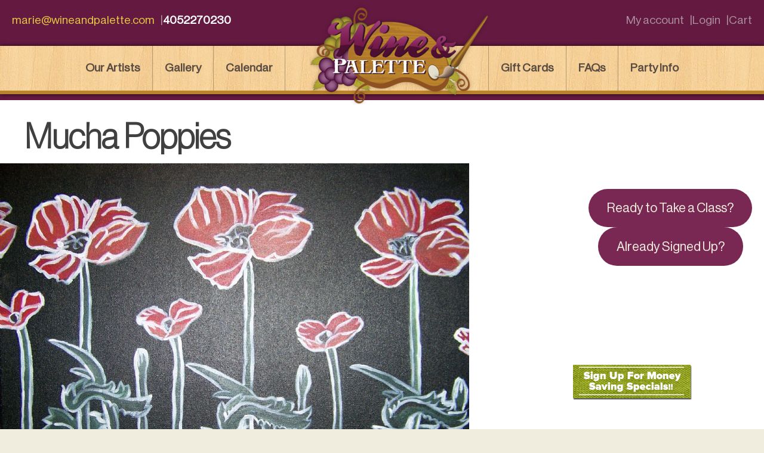

--- FILE ---
content_type: text/html; charset=UTF-8
request_url: https://wineandpalette.com/wandp_painting/mucha-poppies/
body_size: 41530
content:
<!doctype html>
<html lang="en-US">
<head>
	<meta charset="UTF-8">
	<meta name="viewport" content="width=device-width, initial-scale=1">
	<link rel="profile" href="https://gmpg.org/xfn/11">

	<style>
		@font-face {
			font-family: NeueHaasDisplayXThin;
			src: url(https://wineandpalette.com/content/themes/wineandpalette/fonts/NeueHaasDisplayXThin.ttf);
			font-weight: normal;
			font-style: normal;
		}		@font-face {
			font-family: NeueHaasDisplayThin;
			src: url(https://wineandpalette.com/content/themes/wineandpalette/fonts/NeueHaasDisplayThin.ttf);
			font-weight: normal;
			font-style: normal;
		}
		@font-face {
			font-family: NeueHaasDisplayRoman;
			src: url(https://wineandpalette.com/content/themes/wineandpalette/fonts/NeueHaasDisplayRoman.ttf);
			font-weight: normal;
			font-style: normal;
		}
		body {
			font-family: NeueHaasDisplayRoman !important;
		}
		h1 {
			font-family: NeueHaasDisplayThin !important;
		}
		h2, h3, h4, h5, h6 {
			font-family: NeueHaasDisplayXThin !important;
		}
	</style>

	<title>Mucha Poppies &#8211; Wine and Palette</title>
<meta name='robots' content='max-image-preview:large' />
	<style>img:is([sizes="auto" i], [sizes^="auto," i]) { contain-intrinsic-size: 3000px 1500px }</style>
	<link rel="alternate" type="application/rss+xml" title="Wine and Palette &raquo; Feed" href="https://wineandpalette.com/feed/" />
<link rel="alternate" type="application/rss+xml" title="Wine and Palette &raquo; Comments Feed" href="https://wineandpalette.com/comments/feed/" />
<link rel="alternate" type="text/calendar" title="Wine and Palette &raquo; iCal Feed" href="https://wineandpalette.com/calendar/?ical=1" />
<script>
window._wpemojiSettings = {"baseUrl":"https:\/\/s.w.org\/images\/core\/emoji\/15.1.0\/72x72\/","ext":".png","svgUrl":"https:\/\/s.w.org\/images\/core\/emoji\/15.1.0\/svg\/","svgExt":".svg","source":{"concatemoji":"https:\/\/wineandpalette.com\/forj\/wp-includes\/js\/wp-emoji-release.min.js?ver=6.8.1"}};
/*! This file is auto-generated */
!function(i,n){var o,s,e;function c(e){try{var t={supportTests:e,timestamp:(new Date).valueOf()};sessionStorage.setItem(o,JSON.stringify(t))}catch(e){}}function p(e,t,n){e.clearRect(0,0,e.canvas.width,e.canvas.height),e.fillText(t,0,0);var t=new Uint32Array(e.getImageData(0,0,e.canvas.width,e.canvas.height).data),r=(e.clearRect(0,0,e.canvas.width,e.canvas.height),e.fillText(n,0,0),new Uint32Array(e.getImageData(0,0,e.canvas.width,e.canvas.height).data));return t.every(function(e,t){return e===r[t]})}function u(e,t,n){switch(t){case"flag":return n(e,"\ud83c\udff3\ufe0f\u200d\u26a7\ufe0f","\ud83c\udff3\ufe0f\u200b\u26a7\ufe0f")?!1:!n(e,"\ud83c\uddfa\ud83c\uddf3","\ud83c\uddfa\u200b\ud83c\uddf3")&&!n(e,"\ud83c\udff4\udb40\udc67\udb40\udc62\udb40\udc65\udb40\udc6e\udb40\udc67\udb40\udc7f","\ud83c\udff4\u200b\udb40\udc67\u200b\udb40\udc62\u200b\udb40\udc65\u200b\udb40\udc6e\u200b\udb40\udc67\u200b\udb40\udc7f");case"emoji":return!n(e,"\ud83d\udc26\u200d\ud83d\udd25","\ud83d\udc26\u200b\ud83d\udd25")}return!1}function f(e,t,n){var r="undefined"!=typeof WorkerGlobalScope&&self instanceof WorkerGlobalScope?new OffscreenCanvas(300,150):i.createElement("canvas"),a=r.getContext("2d",{willReadFrequently:!0}),o=(a.textBaseline="top",a.font="600 32px Arial",{});return e.forEach(function(e){o[e]=t(a,e,n)}),o}function t(e){var t=i.createElement("script");t.src=e,t.defer=!0,i.head.appendChild(t)}"undefined"!=typeof Promise&&(o="wpEmojiSettingsSupports",s=["flag","emoji"],n.supports={everything:!0,everythingExceptFlag:!0},e=new Promise(function(e){i.addEventListener("DOMContentLoaded",e,{once:!0})}),new Promise(function(t){var n=function(){try{var e=JSON.parse(sessionStorage.getItem(o));if("object"==typeof e&&"number"==typeof e.timestamp&&(new Date).valueOf()<e.timestamp+604800&&"object"==typeof e.supportTests)return e.supportTests}catch(e){}return null}();if(!n){if("undefined"!=typeof Worker&&"undefined"!=typeof OffscreenCanvas&&"undefined"!=typeof URL&&URL.createObjectURL&&"undefined"!=typeof Blob)try{var e="postMessage("+f.toString()+"("+[JSON.stringify(s),u.toString(),p.toString()].join(",")+"));",r=new Blob([e],{type:"text/javascript"}),a=new Worker(URL.createObjectURL(r),{name:"wpTestEmojiSupports"});return void(a.onmessage=function(e){c(n=e.data),a.terminate(),t(n)})}catch(e){}c(n=f(s,u,p))}t(n)}).then(function(e){for(var t in e)n.supports[t]=e[t],n.supports.everything=n.supports.everything&&n.supports[t],"flag"!==t&&(n.supports.everythingExceptFlag=n.supports.everythingExceptFlag&&n.supports[t]);n.supports.everythingExceptFlag=n.supports.everythingExceptFlag&&!n.supports.flag,n.DOMReady=!1,n.readyCallback=function(){n.DOMReady=!0}}).then(function(){return e}).then(function(){var e;n.supports.everything||(n.readyCallback(),(e=n.source||{}).concatemoji?t(e.concatemoji):e.wpemoji&&e.twemoji&&(t(e.twemoji),t(e.wpemoji)))}))}((window,document),window._wpemojiSettings);
</script>
<link rel='stylesheet' id='tribe-events-pro-mini-calendar-block-styles-css' href='https://wineandpalette.com/content/plugins/events-calendar-pro/src/resources/css/tribe-events-pro-mini-calendar-block.min.css?ver=5.14.5' media='all' />
<style id='wp-emoji-styles-inline-css'>

	img.wp-smiley, img.emoji {
		display: inline !important;
		border: none !important;
		box-shadow: none !important;
		height: 1em !important;
		width: 1em !important;
		margin: 0 0.07em !important;
		vertical-align: -0.1em !important;
		background: none !important;
		padding: 0 !important;
	}
</style>
<link rel='stylesheet' id='wp-block-library-css' href='https://wineandpalette.com/forj/wp-includes/css/dist/block-library/style.min.css?ver=6.8.1' media='all' />
<style id='classic-theme-styles-inline-css'>
/*! This file is auto-generated */
.wp-block-button__link{color:#fff;background-color:#32373c;border-radius:9999px;box-shadow:none;text-decoration:none;padding:calc(.667em + 2px) calc(1.333em + 2px);font-size:1.125em}.wp-block-file__button{background:#32373c;color:#fff;text-decoration:none}
</style>
<link rel='stylesheet' id='woocommerce-add-to-cart-form-style-css' href='https://wineandpalette.com/content/plugins/woocommerce/assets/client/blocks/woocommerce/add-to-cart-form-style.css?ver=6.8.1' media='all' />
<style id='woocommerce-product-button-style-inline-css'>
.wp-block-button.wc-block-components-product-button{align-items:center;display:flex;flex-direction:column;gap:12px;justify-content:center;white-space:normal;word-break:break-word}.wp-block-button.wc-block-components-product-button.is-style-outline .wp-block-button__link{border:2px solid}.wp-block-button.wc-block-components-product-button.is-style-outline .wp-block-button__link:not(.has-text-color){color:currentColor}.wp-block-button.wc-block-components-product-button.is-style-outline .wp-block-button__link:not(.has-background){background-color:transparent;background-image:none}.wp-block-button.wc-block-components-product-button.has-custom-width .wp-block-button__link{box-sizing:border-box}.wp-block-button.wc-block-components-product-button.wp-block-button__width-25 .wp-block-button__link{width:25%}.wp-block-button.wc-block-components-product-button.wp-block-button__width-50 .wp-block-button__link{width:50%}.wp-block-button.wc-block-components-product-button.wp-block-button__width-75 .wp-block-button__link{width:75%}.wp-block-button.wc-block-components-product-button.wp-block-button__width-100 .wp-block-button__link{width:100%}.wp-block-button.wc-block-components-product-button .wp-block-button__link{display:inline-flex;font-size:1em;justify-content:center;text-align:center;white-space:normal;width:auto;word-break:break-word}.wp-block-button.wc-block-components-product-button a[hidden]{display:none}@keyframes slideOut{0%{transform:translateY(0)}to{transform:translateY(-100%)}}@keyframes slideIn{0%{opacity:0;transform:translateY(90%)}to{opacity:1;transform:translate(0)}}.wp-block-button.wc-block-components-product-button.align-left{align-items:flex-start}.wp-block-button.wc-block-components-product-button.align-right{align-items:flex-end}.wp-block-button.wc-block-components-product-button .wc-block-components-product-button__button{align-items:center;border-style:none;display:inline-flex;justify-content:center;line-height:inherit;overflow:hidden;white-space:normal;word-break:break-word}.wp-block-button.wc-block-components-product-button .wc-block-components-product-button__button span.wc-block-slide-out{animation:slideOut .1s linear 1 normal forwards}.wp-block-button.wc-block-components-product-button .wc-block-components-product-button__button span.wc-block-slide-in{animation:slideIn .1s linear 1 normal}.wp-block-button.wc-block-components-product-button .wc-block-components-product-button__button--placeholder{background-color:currentColor!important;border:0!important;border-radius:.25rem;box-shadow:none;color:currentColor!important;display:block;line-height:1;max-width:100%!important;min-height:3em;min-width:8em;opacity:.15;outline:0!important;overflow:hidden!important;pointer-events:none;position:relative!important;width:100%;z-index:1}.wp-block-button.wc-block-components-product-button .wc-block-components-product-button__button--placeholder>*{visibility:hidden}.wp-block-button.wc-block-components-product-button .wc-block-components-product-button__button--placeholder:after{animation:loading__animation 1.5s ease-in-out infinite;background-image:linear-gradient(90deg,currentColor,hsla(0,0%,96%,.302),currentColor);background-repeat:no-repeat;content:" ";display:block;height:100%;left:0;position:absolute;right:0;top:0;transform:translateX(-100%)}@keyframes loading__animation{to{transform:translateX(100%)}}@media screen and (prefers-reduced-motion:reduce){.wp-block-button.wc-block-components-product-button .wc-block-components-product-button__button--placeholder{animation:none}}.wc-block-all-products .wp-block-button.wc-block-components-product-button{margin-bottom:12px}.theme-twentytwentyone .editor-styles-wrapper .wc-block-components-product-button .wp-block-button__link{background-color:var(--button--color-background);border-color:var(--button--color-background);color:var(--button--color-text)}

</style>
<style id='woocommerce-product-collection-style-inline-css'>
.wp-block-woocommerce-product-collection .wc-block-components-product-stock-indicator{text-align:center}.wc-block-components-notice-banner .wc-block-components-button.wc-block-components-notice-banner__dismiss[hidden]{display:none}

</style>
<style id='woocommerce-product-filters-style-inline-css'>
:where(.wc-block-product-filters){--top-padding:var(--wp-admin--admin-bar--height);display:inline-flex}@media(max-width:782px){:where(.wc-block-product-filters){--top-padding:var(--adminbar-mobile-padding,0)}}:where(.wc-block-product-filters) .wc-block-product-filters__close-overlay,:where(.wc-block-product-filters) .wc-block-product-filters__open-overlay{align-items:center;background:transparent;border:transparent;color:inherit;display:flex;font-size:.875em;padding:0}:where(.wc-block-product-filters) .wc-block-product-filters__close-overlay svg,:where(.wc-block-product-filters) .wc-block-product-filters__open-overlay svg{fill:currentColor}:where(.wc-block-product-filters) .wc-block-product-filters__close-overlay span,:where(.wc-block-product-filters) .wc-block-product-filters__open-overlay span{padding:0 5px}:where(.wc-block-product-filters) .wc-block-product-filters__open-overlay svg{height:var(--wc-product-filters-overlay-icon-size,1.5em);width:var(--wc-product-filters-overlay-icon-size,1.5em)}:where(.wc-block-product-filters) .wc-block-product-filters__overlay{background-color:transparent;inset:0;pointer-events:none;position:fixed;top:var(--top-padding);transition:background-color .5s;z-index:9999}:where(.wc-block-product-filters) .wc-block-product-filters__overlay-wrapper{height:100%;position:relative;width:100%}:where(.wc-block-product-filters) .wc-block-product-filters__overlay-dialog{background-color:var(--wc-product-filters-overlay-background-color,var(--wc-product-filters-background-color,var(--wp--preset--color--base,#fff)));color:var(--wc-product-filters-overlay-text-color,var(--wc-product-filters-text-color,var(--wp--preset--color--base,#111)));display:flex!important;flex-direction:column;gap:var(--wp--preset--spacing--40);inset:0;max-height:100%;position:absolute;transform:translateY(100vh);transition:none}:where(.wc-block-product-filters) .wc-block-product-filters__overlay-header{display:flex;flex-flow:row-reverse;padding:var(--wp--preset--spacing--30) var(--wp--preset--spacing--40) 0}:where(.wc-block-product-filters) .wc-block-product-filters__overlay-content{display:flex;flex-direction:column;flex-grow:1;gap:var(--wc-product-filter-block-spacing,var(--wp--style--block-gap,1.2rem));overflow-y:scroll;padding:0 var(--wp--preset--spacing--40)}:where(.wc-block-product-filters) .wc-block-product-filters__overlay-content>:first-child{margin-top:0}:where(.wc-block-product-filters) .wc-block-product-filters__overlay-footer{box-shadow:0 -4px 8px 0 rgba(0,0,0,.102);padding:var(--wp--preset--spacing--30) var(--wp--preset--spacing--40)}:where(.wc-block-product-filters) .wc-block-product-filters__apply{width:100%}:where(.wc-block-product-filters).is-overlay-opened .wc-block-product-filters__overlay{background-color:rgba(95,95,95,.35);pointer-events:auto;z-index:9999}:where(.wc-block-product-filters).is-overlay-opened .wc-block-product-filters__overlay-dialog{color:var(--wc-product-filters-overlay-color,inherit);transform:translateY(0);transition:transform .5s}@media(min-width:601px){:where(.wc-block-product-filters),:where(.wc-block-product-filters).is-overlay-opened{display:flex}:where(.wc-block-product-filters) .wc-block-product-filters__open-overlay,:where(.wc-block-product-filters) .wc-block-product-filters__overlay-footer,:where(.wc-block-product-filters) .wc-block-product-filters__overlay-header,:where(.wc-block-product-filters).is-overlay-opened .wc-block-product-filters__open-overlay,:where(.wc-block-product-filters).is-overlay-opened .wc-block-product-filters__overlay-footer,:where(.wc-block-product-filters).is-overlay-opened .wc-block-product-filters__overlay-header{display:none}:where(.wc-block-product-filters) .wc-block-product-filters__overlay,:where(.wc-block-product-filters).is-overlay-opened .wc-block-product-filters__overlay{background:inherit;color:inherit;inset:0;pointer-events:auto;position:relative;transition:none}:where(.wc-block-product-filters) .wc-block-product-filters__overlay-wrapper,:where(.wc-block-product-filters).is-overlay-opened .wc-block-product-filters__overlay-wrapper{background:inherit;color:inherit;height:auto;width:auto}:where(.wc-block-product-filters) .wc-block-product-filters__overlay-dialog,:where(.wc-block-product-filters).is-overlay-opened .wc-block-product-filters__overlay-dialog{background:inherit;color:inherit;position:relative;transform:none}:where(.wc-block-product-filters) .wc-block-product-filters__overlay-content,:where(.wc-block-product-filters).is-overlay-opened .wc-block-product-filters__overlay-content{background:inherit;color:inherit;flex-grow:1;overflow:visible;padding:0}}@media(max-width:600px){:where(.wc-block-product-filters) .wc-block-product-filters__overlay-content .wp-block-group{display:block}:where(.wc-block-product-filters) .wc-block-product-filters__overlay-content .wp-block-group>div{margin:20px 0}}.wc-block-product-filter--hidden{display:none}

</style>
<link rel='stylesheet' id='woocommerce-product-filter-price-slider-style-css' href='https://wineandpalette.com/content/plugins/woocommerce/assets/client/blocks/woocommerce/product-filter-price-slider-style.css?ver=6.8.1' media='all' />
<style id='woocommerce-product-filter-removable-chips-style-inline-css'>
.wc-block-product-filter-removable-chips.is-vertical .wc-block-product-filter-removable-chips__items{flex-direction:column}.wc-block-product-filter-removable-chips.is-content-justification-center .wc-block-product-filter-removable-chips__items{justify-content:center}.wc-block-product-filter-removable-chips.is-content-justification-right .wc-block-product-filter-removable-chips__items{justify-content:flex-end}.wc-block-product-filter-removable-chips.is-content-justification-space-between .wc-block-product-filter-removable-chips__items{justify-content:space-between}.wc-block-product-filter-removable-chips.is-horizontal .wc-block-product-filter-removable-chips__items{width:100%}.wc-block-product-filter-removable-chips__items{color:var(--wc-product-filter-removable-chips-text,currentColor);display:inline-flex;flex-wrap:wrap;gap:4px;list-style:none;margin:0;padding:0}.wc-block-product-filter-removable-chips__items .wc-block-product-filter-removable-chips__item{align-items:center;appearance:none;background:var(--wc-product-filter-removable-chips-background,transparent);border:1px solid var(--wc-product-filter-removable-chips-border,color-mix(in srgb,currentColor 20%,transparent));border-radius:2px;display:flex;font-size:.875em;gap:8px;justify-content:space-between;padding:.25em .75em}.wc-block-product-filter-removable-chips__items .wc-block-product-filter-removable-chips__item .wc-block-product-filter-removable-chips__remove{align-items:center;background-color:transparent;border:none;color:var(--wc-product-filter-removable-chips-text,currentColor);cursor:pointer;display:flex;margin:0;padding:0}.wc-block-product-filter-removable-chips__items .wc-block-product-filter-removable-chips__item .wc-block-product-filter-removable-chips__remove .wc-block-product-filter-removable-chips__remove-icon{fill:currentColor}

</style>
<style id='woocommerce-product-filter-checkbox-list-style-inline-css'>
.wc-block-product-filter-checkbox-list__list{list-style:none outside;margin:0;padding:0}.wc-block-product-filter-checkbox-list__label{align-items:center;display:inline-flex;gap:.625em}.wc-block-product-filter-checkbox-list__item .wc-block-product-filter-checkbox-list__label{margin-bottom:0}:where(.wc-block-product-filter-checkbox-list__input-wrapper){display:block;position:relative}.wc-block-product-filter-checkbox-list__input-wrapper:before{background:currentColor;border-radius:2px;content:"";height:1em;left:0;opacity:.1;pointer-events:none;position:absolute;top:0;width:1em}.has-option-element-color .wc-block-product-filter-checkbox-list__input-wrapper:before{display:none}input[type=checkbox].wc-block-product-filter-checkbox-list__input{appearance:none;background:var(--wc-product-filter-checkbox-list-option-element,transparent);border:1px solid var(--wc-product-filter-checkbox-list-option-element-border,transparent);border-radius:2px;color:inherit;cursor:pointer;display:block;font-size:inherit;height:1em;margin:0;width:1em}input[type=checkbox].wc-block-product-filter-checkbox-list__input:focus{outline-color:var(--wc-product-filter-checkbox-list-option-element-border,currentColor);outline-width:1px}svg.wc-block-product-filter-checkbox-list__mark{box-sizing:border-box;color:var(--wc-product-filter-checkbox-list-option-element-selected,currentColor);display:none;height:1em;left:0;padding:.2em;position:absolute;top:0;width:1em}input[type=checkbox].wc-block-product-filter-checkbox-list__input:checked:after,input[type=checkbox].wc-block-product-filter-checkbox-list__input:checked:before{content:none}input[type=checkbox].wc-block-product-filter-checkbox-list__input:checked+.wc-block-product-filter-checkbox-list__mark{display:block;pointer-events:none}:where(.wc-block-product-filter-checkbox-list__text-wrapper){align-items:center;display:inline-flex;font-size:.875em;gap:4px}.wc-block-product-filter-checkbox-list__show-more{appearance:none;background:transparent;border:none;font-family:inherit;padding:0;text-decoration:underline}

</style>
<style id='woocommerce-product-filter-chips-style-inline-css'>
:where(.wc-block-product-filter-chips__items){display:flex;flex-wrap:wrap;gap:4px}.wc-block-product-filter-chips__item{appearance:none;background:transparent;border:1px solid color-mix(in srgb,currentColor 20%,transparent);border-radius:2px;color:var(--wc-product-filter-chips-text,currentColor);cursor:pointer;font-family:inherit;font-size:.875em;padding:4px 8px}.has-chip-text-color .wc-block-product-filter-chips__item{color:var(--wc-product-filter-chips-text)}.has-chip-background-color .wc-block-product-filter-chips__item{background:var(--wc-product-filter-chips-background)}.has-chip-border-color .wc-block-product-filter-chips__item{border-color:var(--wc-product-filter-chips-border)}.wc-block-product-filter-chips__item[aria-checked=true]{background:currentColor}.has-selected-chip-text-color .wc-block-product-filter-chips__item[aria-checked=true]{color:var(--wc-product-filter-chips-selected-text)}.has-selected-chip-background-color .wc-block-product-filter-chips__item[aria-checked=true]{background:var(--wc-product-filter-chips-selected-background)}.has-selected-chip-border-color .wc-block-product-filter-chips__item[aria-checked=true]{border-color:var(--wc-product-filter-chips-selected-border)}:where(.wc-block-product-filter-chips__label){align-items:center;display:inline-flex;gap:4px}.wc-block-product-filter-chips:not(.has-selected-chip-text-color) .wc-block-product-filter-chips__item[aria-checked=true]>.wc-block-product-filter-chips__label{filter:invert(100%)}.wc-block-product-filter-chips__show-more{appearance:none;background:transparent;border:none;font-family:inherit;padding:0;text-decoration:underline}

</style>
<link rel='stylesheet' id='woocommerce-product-gallery-style-css' href='https://wineandpalette.com/content/plugins/woocommerce/assets/client/blocks/woocommerce/product-gallery-style.css?ver=6.8.1' media='all' />
<style id='woocommerce-product-template-style-inline-css'>
.wc-block-product-template{list-style:none;margin-bottom:0;margin-top:0;max-width:100%;padding:0}.wc-block-product-template.wc-block-product-template{background:none}.wc-block-product-template.is-flex-container{display:flex;flex-direction:row;flex-wrap:wrap;gap:1.25em}.wc-block-product-template.is-flex-container>li{list-style:none;margin:0;width:100%}@media(min-width:600px){.wc-block-product-template.is-flex-container.is-flex-container.columns-2>li{width:calc(50% - .625em)}.wc-block-product-template.is-flex-container.is-flex-container.columns-3>li{width:calc(33.33333% - .83333em)}.wc-block-product-template.is-flex-container.is-flex-container.columns-4>li{width:calc(25% - .9375em)}.wc-block-product-template.is-flex-container.is-flex-container.columns-5>li{width:calc(20% - 1em)}.wc-block-product-template.is-flex-container.is-flex-container.columns-6>li{width:calc(16.66667% - 1.04167em)}}.wc-block-product-template__responsive{grid-gap:1.25em;display:grid}.wc-block-product-template__responsive.columns-2{grid-template-columns:repeat(auto-fill,minmax(max(150px,calc(50% - .625em)),1fr))}.wc-block-product-template__responsive.columns-3{grid-template-columns:repeat(auto-fill,minmax(max(150px,calc(33.33333% - .83333em)),1fr))}.wc-block-product-template__responsive.columns-4{grid-template-columns:repeat(auto-fill,minmax(max(150px,calc(25% - .9375em)),1fr))}.wc-block-product-template__responsive.columns-5{grid-template-columns:repeat(auto-fill,minmax(max(150px,calc(20% - 1em)),1fr))}.wc-block-product-template__responsive.columns-6{grid-template-columns:repeat(auto-fill,minmax(max(150px,calc(16.66667% - 1.04167em)),1fr))}.wc-block-product-template__responsive>li{margin-block-start:0}:where(.wc-block-product-template .wc-block-product)>:not(:last-child){margin-bottom:.75rem;margin-top:0}.is-product-collection-layout-list .wc-block-product:not(:last-child){margin-bottom:1.2rem}

</style>
<style id='global-styles-inline-css'>
:root{--wp--preset--aspect-ratio--square: 1;--wp--preset--aspect-ratio--4-3: 4/3;--wp--preset--aspect-ratio--3-4: 3/4;--wp--preset--aspect-ratio--3-2: 3/2;--wp--preset--aspect-ratio--2-3: 2/3;--wp--preset--aspect-ratio--16-9: 16/9;--wp--preset--aspect-ratio--9-16: 9/16;--wp--preset--color--black: #000000;--wp--preset--color--cyan-bluish-gray: #abb8c3;--wp--preset--color--white: #ffffff;--wp--preset--color--pale-pink: #f78da7;--wp--preset--color--vivid-red: #cf2e2e;--wp--preset--color--luminous-vivid-orange: #ff6900;--wp--preset--color--luminous-vivid-amber: #fcb900;--wp--preset--color--light-green-cyan: #7bdcb5;--wp--preset--color--vivid-green-cyan: #00d084;--wp--preset--color--pale-cyan-blue: #8ed1fc;--wp--preset--color--vivid-cyan-blue: #0693e3;--wp--preset--color--vivid-purple: #9b51e0;--wp--preset--color--dark-purple: #792854;--wp--preset--color--light-purple: #8a3362;--wp--preset--color--dark-yellow: #e8cb42;--wp--preset--color--light-yellow: #f1edde;--wp--preset--color--dark-gray: #271e23;--wp--preset--gradient--vivid-cyan-blue-to-vivid-purple: linear-gradient(135deg,rgba(6,147,227,1) 0%,rgb(155,81,224) 100%);--wp--preset--gradient--light-green-cyan-to-vivid-green-cyan: linear-gradient(135deg,rgb(122,220,180) 0%,rgb(0,208,130) 100%);--wp--preset--gradient--luminous-vivid-amber-to-luminous-vivid-orange: linear-gradient(135deg,rgba(252,185,0,1) 0%,rgba(255,105,0,1) 100%);--wp--preset--gradient--luminous-vivid-orange-to-vivid-red: linear-gradient(135deg,rgba(255,105,0,1) 0%,rgb(207,46,46) 100%);--wp--preset--gradient--very-light-gray-to-cyan-bluish-gray: linear-gradient(135deg,rgb(238,238,238) 0%,rgb(169,184,195) 100%);--wp--preset--gradient--cool-to-warm-spectrum: linear-gradient(135deg,rgb(74,234,220) 0%,rgb(151,120,209) 20%,rgb(207,42,186) 40%,rgb(238,44,130) 60%,rgb(251,105,98) 80%,rgb(254,248,76) 100%);--wp--preset--gradient--blush-light-purple: linear-gradient(135deg,rgb(255,206,236) 0%,rgb(152,150,240) 100%);--wp--preset--gradient--blush-bordeaux: linear-gradient(135deg,rgb(254,205,165) 0%,rgb(254,45,45) 50%,rgb(107,0,62) 100%);--wp--preset--gradient--luminous-dusk: linear-gradient(135deg,rgb(255,203,112) 0%,rgb(199,81,192) 50%,rgb(65,88,208) 100%);--wp--preset--gradient--pale-ocean: linear-gradient(135deg,rgb(255,245,203) 0%,rgb(182,227,212) 50%,rgb(51,167,181) 100%);--wp--preset--gradient--electric-grass: linear-gradient(135deg,rgb(202,248,128) 0%,rgb(113,206,126) 100%);--wp--preset--gradient--midnight: linear-gradient(135deg,rgb(2,3,129) 0%,rgb(40,116,252) 100%);--wp--preset--font-size--small: 13px;--wp--preset--font-size--medium: 20px;--wp--preset--font-size--large: 36px;--wp--preset--font-size--x-large: 42px;--wp--preset--spacing--20: 0.44rem;--wp--preset--spacing--30: 0.67rem;--wp--preset--spacing--40: 1rem;--wp--preset--spacing--50: 1.5rem;--wp--preset--spacing--60: 2.25rem;--wp--preset--spacing--70: 3.38rem;--wp--preset--spacing--80: 5.06rem;--wp--preset--shadow--natural: 6px 6px 9px rgba(0, 0, 0, 0.2);--wp--preset--shadow--deep: 12px 12px 50px rgba(0, 0, 0, 0.4);--wp--preset--shadow--sharp: 6px 6px 0px rgba(0, 0, 0, 0.2);--wp--preset--shadow--outlined: 6px 6px 0px -3px rgba(255, 255, 255, 1), 6px 6px rgba(0, 0, 0, 1);--wp--preset--shadow--crisp: 6px 6px 0px rgba(0, 0, 0, 1);}:where(.is-layout-flex){gap: 0.5em;}:where(.is-layout-grid){gap: 0.5em;}body .is-layout-flex{display: flex;}.is-layout-flex{flex-wrap: wrap;align-items: center;}.is-layout-flex > :is(*, div){margin: 0;}body .is-layout-grid{display: grid;}.is-layout-grid > :is(*, div){margin: 0;}:where(.wp-block-columns.is-layout-flex){gap: 2em;}:where(.wp-block-columns.is-layout-grid){gap: 2em;}:where(.wp-block-post-template.is-layout-flex){gap: 1.25em;}:where(.wp-block-post-template.is-layout-grid){gap: 1.25em;}.has-black-color{color: var(--wp--preset--color--black) !important;}.has-cyan-bluish-gray-color{color: var(--wp--preset--color--cyan-bluish-gray) !important;}.has-white-color{color: var(--wp--preset--color--white) !important;}.has-pale-pink-color{color: var(--wp--preset--color--pale-pink) !important;}.has-vivid-red-color{color: var(--wp--preset--color--vivid-red) !important;}.has-luminous-vivid-orange-color{color: var(--wp--preset--color--luminous-vivid-orange) !important;}.has-luminous-vivid-amber-color{color: var(--wp--preset--color--luminous-vivid-amber) !important;}.has-light-green-cyan-color{color: var(--wp--preset--color--light-green-cyan) !important;}.has-vivid-green-cyan-color{color: var(--wp--preset--color--vivid-green-cyan) !important;}.has-pale-cyan-blue-color{color: var(--wp--preset--color--pale-cyan-blue) !important;}.has-vivid-cyan-blue-color{color: var(--wp--preset--color--vivid-cyan-blue) !important;}.has-vivid-purple-color{color: var(--wp--preset--color--vivid-purple) !important;}.has-black-background-color{background-color: var(--wp--preset--color--black) !important;}.has-cyan-bluish-gray-background-color{background-color: var(--wp--preset--color--cyan-bluish-gray) !important;}.has-white-background-color{background-color: var(--wp--preset--color--white) !important;}.has-pale-pink-background-color{background-color: var(--wp--preset--color--pale-pink) !important;}.has-vivid-red-background-color{background-color: var(--wp--preset--color--vivid-red) !important;}.has-luminous-vivid-orange-background-color{background-color: var(--wp--preset--color--luminous-vivid-orange) !important;}.has-luminous-vivid-amber-background-color{background-color: var(--wp--preset--color--luminous-vivid-amber) !important;}.has-light-green-cyan-background-color{background-color: var(--wp--preset--color--light-green-cyan) !important;}.has-vivid-green-cyan-background-color{background-color: var(--wp--preset--color--vivid-green-cyan) !important;}.has-pale-cyan-blue-background-color{background-color: var(--wp--preset--color--pale-cyan-blue) !important;}.has-vivid-cyan-blue-background-color{background-color: var(--wp--preset--color--vivid-cyan-blue) !important;}.has-vivid-purple-background-color{background-color: var(--wp--preset--color--vivid-purple) !important;}.has-black-border-color{border-color: var(--wp--preset--color--black) !important;}.has-cyan-bluish-gray-border-color{border-color: var(--wp--preset--color--cyan-bluish-gray) !important;}.has-white-border-color{border-color: var(--wp--preset--color--white) !important;}.has-pale-pink-border-color{border-color: var(--wp--preset--color--pale-pink) !important;}.has-vivid-red-border-color{border-color: var(--wp--preset--color--vivid-red) !important;}.has-luminous-vivid-orange-border-color{border-color: var(--wp--preset--color--luminous-vivid-orange) !important;}.has-luminous-vivid-amber-border-color{border-color: var(--wp--preset--color--luminous-vivid-amber) !important;}.has-light-green-cyan-border-color{border-color: var(--wp--preset--color--light-green-cyan) !important;}.has-vivid-green-cyan-border-color{border-color: var(--wp--preset--color--vivid-green-cyan) !important;}.has-pale-cyan-blue-border-color{border-color: var(--wp--preset--color--pale-cyan-blue) !important;}.has-vivid-cyan-blue-border-color{border-color: var(--wp--preset--color--vivid-cyan-blue) !important;}.has-vivid-purple-border-color{border-color: var(--wp--preset--color--vivid-purple) !important;}.has-vivid-cyan-blue-to-vivid-purple-gradient-background{background: var(--wp--preset--gradient--vivid-cyan-blue-to-vivid-purple) !important;}.has-light-green-cyan-to-vivid-green-cyan-gradient-background{background: var(--wp--preset--gradient--light-green-cyan-to-vivid-green-cyan) !important;}.has-luminous-vivid-amber-to-luminous-vivid-orange-gradient-background{background: var(--wp--preset--gradient--luminous-vivid-amber-to-luminous-vivid-orange) !important;}.has-luminous-vivid-orange-to-vivid-red-gradient-background{background: var(--wp--preset--gradient--luminous-vivid-orange-to-vivid-red) !important;}.has-very-light-gray-to-cyan-bluish-gray-gradient-background{background: var(--wp--preset--gradient--very-light-gray-to-cyan-bluish-gray) !important;}.has-cool-to-warm-spectrum-gradient-background{background: var(--wp--preset--gradient--cool-to-warm-spectrum) !important;}.has-blush-light-purple-gradient-background{background: var(--wp--preset--gradient--blush-light-purple) !important;}.has-blush-bordeaux-gradient-background{background: var(--wp--preset--gradient--blush-bordeaux) !important;}.has-luminous-dusk-gradient-background{background: var(--wp--preset--gradient--luminous-dusk) !important;}.has-pale-ocean-gradient-background{background: var(--wp--preset--gradient--pale-ocean) !important;}.has-electric-grass-gradient-background{background: var(--wp--preset--gradient--electric-grass) !important;}.has-midnight-gradient-background{background: var(--wp--preset--gradient--midnight) !important;}.has-small-font-size{font-size: var(--wp--preset--font-size--small) !important;}.has-medium-font-size{font-size: var(--wp--preset--font-size--medium) !important;}.has-large-font-size{font-size: var(--wp--preset--font-size--large) !important;}.has-x-large-font-size{font-size: var(--wp--preset--font-size--x-large) !important;}
:where(.wp-block-post-template.is-layout-flex){gap: 1.25em;}:where(.wp-block-post-template.is-layout-grid){gap: 1.25em;}
:where(.wp-block-columns.is-layout-flex){gap: 2em;}:where(.wp-block-columns.is-layout-grid){gap: 2em;}
:root :where(.wp-block-pullquote){font-size: 1.5em;line-height: 1.6;}
</style>
<link rel='stylesheet' id='supersideme-style-css' href='https://wineandpalette.com/content/plugins/superside-me/includes/css/supersideme-style.css?ver=2.8.1' media='screen' />
<style id='supersideme-style-inline-css'>
@media only screen and (max-width:800px) {nav,#nav,.nav-primary,.nav-secondary,.supersideme .site-header .secondary-toggle,.menu-toggle {display:none }.slide-nav-link,.ssme-search,.button.ssme-button.ssme-custom {display:block }}.sidr {width:260px }.sidr.left {left:-260px }.sidr.right {right:-260px }.slide-nav-link {background-color:#641941;right:0;color:#fefefe;position:relative;width:100% }.sidr {background-color:#641941;color:#fefefe }.sidr h3,.sidr h4,.sidr .widget,.sidr p {color:#fefefe }.slide-nav-link:focus,.sidr:focus,.sidr a:focus,.menu-close:focus,.sub-menu-toggle:focus {outline:#fefefe dotted 1px }.sidr a,.sidr a:focus,.sidr a:active,.sidr button,.sidr .sub-menu-toggle:before {color:#fefefe }.search-me {color:#641941 }.sidr .sub-menu-toggle:before {content:none }
</style>
<link rel='stylesheet' id='woocommerce-layout-css' href='https://wineandpalette.com/content/plugins/woocommerce/assets/css/woocommerce-layout.css?ver=9.9.3' media='all' />
<link rel='stylesheet' id='woocommerce-smallscreen-css' href='https://wineandpalette.com/content/plugins/woocommerce/assets/css/woocommerce-smallscreen.css?ver=9.9.3' media='only screen and (max-width: 768px)' />
<link rel='stylesheet' id='woocommerce-general-css' href='https://wineandpalette.com/content/plugins/woocommerce/assets/css/woocommerce.css?ver=9.9.3' media='all' />
<style id='woocommerce-inline-inline-css'>
.woocommerce form .form-row .required { visibility: visible; }
</style>
<link rel='stylesheet' id='wc-gc-css-css' href='https://wineandpalette.com/content/plugins/woocommerce-gift-cards/assets/css/frontend/woocommerce.css?ver=1.5.5' media='all' />
<link rel='stylesheet' id='brands-styles-css' href='https://wineandpalette.com/content/plugins/woocommerce/assets/css/brands.css?ver=9.9.3' media='all' />
<link rel='stylesheet' id='wineandpalette-style-css' href='https://wineandpalette.com/content/themes/wineandpalette/style.css?ver=1.0.0' media='all' />
<link rel='stylesheet' id='wineandpalette-swipebox-css' href='https://wineandpalette.com/content/themes/wineandpalette/js/swipebox/css/swipebox.min.css?ver=1.0.0' media='all' />
<link rel='stylesheet' id='sv-wc-payment-gateway-payment-form-v5_12_7-css' href='https://wineandpalette.com/content/plugins/woocommerce-gateway-paypal-powered-by-braintree/vendor/skyverge/wc-plugin-framework/woocommerce/payment-gateway/assets/css/frontend/sv-wc-payment-gateway-payment-form.min.css?ver=5.12.7' media='all' />
<script src="https://wineandpalette.com/forj/wp-includes/js/jquery/jquery.min.js?ver=3.7.1" id="jquery-core-js"></script>
<script src="https://wineandpalette.com/forj/wp-includes/js/jquery/jquery-migrate.min.js?ver=3.4.1" id="jquery-migrate-js"></script>
<script src="https://wineandpalette.com/content/plugins/woocommerce/assets/js/jquery-blockui/jquery.blockUI.min.js?ver=2.7.0-wc.9.9.3" id="jquery-blockui-js" defer data-wp-strategy="defer"></script>
<script id="wc-add-to-cart-js-extra">
var wc_add_to_cart_params = {"ajax_url":"\/forj\/wp-admin\/admin-ajax.php","wc_ajax_url":"\/?wc-ajax=%%endpoint%%","i18n_view_cart":"View cart","cart_url":"https:\/\/wineandpalette.com\/cart\/","is_cart":"","cart_redirect_after_add":"no"};
</script>
<script src="https://wineandpalette.com/content/plugins/woocommerce/assets/js/frontend/add-to-cart.min.js?ver=9.9.3" id="wc-add-to-cart-js" defer data-wp-strategy="defer"></script>
<script src="https://wineandpalette.com/content/plugins/woocommerce/assets/js/js-cookie/js.cookie.min.js?ver=2.1.4-wc.9.9.3" id="js-cookie-js" defer data-wp-strategy="defer"></script>
<script id="woocommerce-js-extra">
var woocommerce_params = {"ajax_url":"\/forj\/wp-admin\/admin-ajax.php","wc_ajax_url":"\/?wc-ajax=%%endpoint%%","i18n_password_show":"Show password","i18n_password_hide":"Hide password"};
</script>
<script src="https://wineandpalette.com/content/plugins/woocommerce/assets/js/frontend/woocommerce.min.js?ver=9.9.3" id="woocommerce-js" defer data-wp-strategy="defer"></script>
<link rel="https://api.w.org/" href="https://wineandpalette.com/wp-json/" /><link rel="alternate" title="JSON" type="application/json" href="https://wineandpalette.com/wp-json/wp/v2/wandp_painting/165720" /><link rel="EditURI" type="application/rsd+xml" title="RSD" href="https://wineandpalette.com/forj/xmlrpc.php?rsd" />
<meta name="generator" content="WordPress 6.8.1" />
<meta name="generator" content="WooCommerce 9.9.3" />
<link rel="canonical" href="https://wineandpalette.com/wandp_painting/mucha-poppies/" />
<link rel='shortlink' href='https://wineandpalette.com/?p=165720' />
<link rel="alternate" title="oEmbed (JSON)" type="application/json+oembed" href="https://wineandpalette.com/wp-json/oembed/1.0/embed?url=https%3A%2F%2Fwineandpalette.com%2Fwandp_painting%2Fmucha-poppies%2F" />
<link rel="alternate" title="oEmbed (XML)" type="text/xml+oembed" href="https://wineandpalette.com/wp-json/oembed/1.0/embed?url=https%3A%2F%2Fwineandpalette.com%2Fwandp_painting%2Fmucha-poppies%2F&#038;format=xml" />
<!-- FULLSTORY -->
<script>
	window['_fs_debug'] = false;
	window['_fs_host'] = 'fullstory.com';
	window['_fs_script'] = 'edge.fullstory.com/s/fs.js';
	window['_fs_org'] = 'o-1B13GH-na1';
	window['_fs_namespace'] = 'FS';
	(function(m,n,e,t,l,o,g,y){
		if (e in m) {if(m.console && m.console.log) { m.console.log('FullStory namespace conflict. Please set window["_fs_namespace"].');} return;}
		g=m[e]=function(a,b,s){g.q?g.q.push([a,b,s]):g._api(a,b,s);};g.q=[];
		o=n.createElement(t);o.async=1;o.crossOrigin='anonymous';o.src='https://'+_fs_script;
		y=n.getElementsByTagName(t)[0];y.parentNode.insertBefore(o,y);
		g.identify=function(i,v,s){g(l,{uid:i},s);if(v)g(l,v,s)};g.setUserVars=function(v,s){g(l,v,s)};g.event=function(i,v,s){g('event',{n:i,p:v},s)};
		g.anonymize=function(){g.identify(!!0)};
		g.shutdown=function(){g("rec",!1)};g.restart=function(){g("rec",!0)};
		g.log = function(a,b){g("log",[a,b])};
		g.consent=function(a){g("consent",!arguments.length||a)};
		g.identifyAccount=function(i,v){o='account';v=v||{};v.acctId=i;g(o,v)};
		g.clearUserCookie=function(){};
		g.setVars=function(n, p){g('setVars',[n,p]);};
		g._w={};y='XMLHttpRequest';g._w[y]=m[y];y='fetch';g._w[y]=m[y];
		if(m[y])m[y]=function(){return g._w[y].apply(this,arguments)};
		g._v="1.3.0";
	})(window,document,window['_fs_namespace'],'script','user');

	</script><script>  var el_i13_login_captcha=null; var el_i13_register_captcha=null; </script><meta name="et-api-version" content="v1"><meta name="et-api-origin" content="https://wineandpalette.com"><link rel="https://theeventscalendar.com/" href="https://wineandpalette.com/wp-json/tribe/tickets/v1/" /><meta name="tec-api-version" content="v1"><meta name="tec-api-origin" content="https://wineandpalette.com"><link rel="alternate" href="https://wineandpalette.com/wp-json/tribe/events/v1/" />	<noscript><style>.woocommerce-product-gallery{ opacity: 1 !important; }</style></noscript>
	<link rel="icon" href="https://wineandpalette.com/content/uploads/2022/06/cropped-IMG_0839-32x32.jpeg" sizes="32x32" />
<link rel="icon" href="https://wineandpalette.com/content/uploads/2022/06/cropped-IMG_0839-192x192.jpeg" sizes="192x192" />
<link rel="apple-touch-icon" href="https://wineandpalette.com/content/uploads/2022/06/cropped-IMG_0839-180x180.jpeg" />
<meta name="msapplication-TileImage" content="https://wineandpalette.com/content/uploads/2022/06/cropped-IMG_0839-270x270.jpeg" />
</head>

<body class="wp-singular wandp_painting-template-default single single-wandp_painting postid-165720 wp-custom-logo wp-theme-wineandpalette theme-wineandpalette no-js woocommerce-no-js tribe-no-js tribe-theme-wineandpalette">
<script>/* <![CDATA[ */(function(){var c = document.body.classList;c.remove('no-js');c.add('js');})();/* ]]> */</script>
		<div id="page" class="site">
	<a class="skip-link screen-reader-text" href="#primary">Skip to content</a>

	<header id="masthead" class="site-header">

        <a href="https://wineandpalette.com/" class="custom-logo-link" rel="home"><img width="342" height="192" src="https://wineandpalette.com/content/uploads/2022/06/cropped-logo-1.png" class="custom-logo" alt="Wine and Palette" decoding="async" fetchpriority="high" srcset="https://wineandpalette.com/content/uploads/2022/06/cropped-logo-1.png 342w, https://wineandpalette.com/content/uploads/2022/06/cropped-logo-1-300x168.png 300w" sizes="(max-width: 342px) 100vw, 342px" /></a>
        <nav class="header-secondary-navigation-group">
            <div class="menu-contact-container"><ul id="menu-contact" class="menu"><li id="menu-item-192581" class="menu-item menu-item-type-custom menu-item-object-custom menu-item-192581"><a href="mailto:marie@wineandpalette.com">marie@wineandpalette.com</a></li>
<li id="menu-item-192582" class="menu-item menu-item-type-custom menu-item-object-custom menu-item-192582"><a href="tel:4052270230">4052270230</a></li>
</ul></div><div class="menu-account-container"><ul id="menu-account" class="menu"><li id="menu-item-192577" class="menu-item menu-item-type-post_type menu-item-object-page menu-item-192577"><a href="https://wineandpalette.com/my-account/">My account</a></li>
<li id="menu-item-192579" class="menu-item menu-item-type- menu-item-object-login menu-item-192579"><a href="https://wineandpalette.com/my-account?redirect_to=https://wineandpalette.com/wandp_painting/mucha-poppies/">Login</a></li>
<li id="menu-item-195290" class="menu-item menu-item-type-custom menu-item-object-custom menu-item-195290"><a href="/cart">Cart</a></li>
</ul></div>        </nav>

		<nav id="site-navigation" class="main-navigation">
			<div class="menu-main-container"><ul id="menu-main" class="menu"><li id="menu-item-192568" class="menu-item menu-item-type-post_type menu-item-object-page menu-item-192568"><a href="https://wineandpalette.com/artists/">Our Artists</a></li>
<li id="menu-item-192570" class="menu-item menu-item-type-post_type menu-item-object-page menu-item-192570"><a href="https://wineandpalette.com/gallery/">Gallery</a></li>
<li id="menu-item-192572" class="menu-item menu-item-type-custom menu-item-object-custom menu-item-192572"><a href="/events">Calendar</a></li>
<li id="menu-item-192571" class="menu-item menu-item-type-post_type menu-item-object-page menu-item-home menu-item-192571"><a href="https://wineandpalette.com/"><a href="https://wineandpalette.com/" class="custom-logo-link" rel="home"><img width="342" height="192" src="https://wineandpalette.com/content/uploads/2022/06/cropped-logo-1.png" class="custom-logo" alt="Wine and Palette" decoding="async" srcset="https://wineandpalette.com/content/uploads/2022/06/cropped-logo-1.png 342w, https://wineandpalette.com/content/uploads/2022/06/cropped-logo-1-300x168.png 300w" sizes="(max-width: 342px) 100vw, 342px" /></a></a></li>
<li id="menu-item-192734" class="menu-item menu-item-type-post_type menu-item-object-product menu-item-192734"><a href="https://wineandpalette.com/product/gift-card/">Gift Cards</a></li>
<li id="menu-item-192574" class="menu-item menu-item-type-post_type menu-item-object-page menu-item-192574"><a href="https://wineandpalette.com/faqs/">FAQs</a></li>
<li id="menu-item-192575" class="menu-item menu-item-type-post_type menu-item-object-page menu-item-192575"><a href="https://wineandpalette.com/party-info/">Party Info</a></li>
</ul></div>		</nav><!-- #site-navigation -->
	</header><!-- #masthead -->

	<main id="primary" class="site-main mobile-flex-column">

		<div>

		
<article id="post-165720" class="post-165720 wandp_painting type-wandp_painting status-publish has-post-thumbnail hentry color-black subject-floral">
	<header class="entry-header">
		<h1 class="entry-title">Mucha Poppies</h1>	</header><!-- .entry-header -->

	
			<div class="post-thumbnail">
				<img width="786" height="625" src="https://wineandpalette.com/content/uploads/2012/04/409-5.jpg" class="attachment-post-thumbnail size-post-thumbnail wp-post-image" alt="" decoding="async" srcset="https://wineandpalette.com/content/uploads/2012/04/409-5.jpg 786w, https://wineandpalette.com/content/uploads/2012/04/409-5-300x239.jpg 300w, https://wineandpalette.com/content/uploads/2012/04/409-5-768x611.jpg 768w, https://wineandpalette.com/content/uploads/2012/04/409-5-600x477.jpg 600w" sizes="(max-width: 786px) 100vw, 786px" />			</div><!-- .post-thumbnail -->

		
	<div class="entry-content">
			</div><!-- .entry-content -->

	<footer class="entry-footer">
			</footer><!-- .entry-footer -->
</article><!-- #post-165720 -->

	<nav class="navigation post-navigation" aria-label="Posts">
		<h2 class="screen-reader-text">Post navigation</h2>
		<div class="nav-links"><div class="nav-previous"><a href="https://wineandpalette.com/wandp_painting/callies-lily/" rel="prev"><span class="nav-subtitle">Previous:</span> <span class="nav-title">Callies Lily</span></a></div><div class="nav-next"><a href="https://wineandpalette.com/wandp_painting/bombshell/" rel="next"><span class="nav-subtitle">Next:</span> <span class="nav-title">Bombshell</span></a></div></div>
	</nav>		</div>

		
<aside id="secondary" class="widget-area">
	<section id="block-10" class="widget widget_block">
<div style="height:100px" aria-hidden="true" class="wp-block-spacer"></div>
</section><section id="block-7" class="widget widget_block">
<div class="wp-block-buttons is-vertical is-content-justification-center is-layout-flex wp-container-core-buttons-is-layout-9a7cdcfd wp-block-buttons-is-layout-flex">
<div class="wp-block-button"><a class="wp-block-button__link has-light-yellow-color has-dark-purple-background-color has-text-color has-background" href="/calendar">Ready to Take a Class?</a></div>



<div class="wp-block-button aligncenter"><a class="wp-block-button__link has-light-yellow-color has-dark-purple-background-color has-text-color has-background" href="/my-account">Already Signed Up?</a></div>
</div>
</section></aside>

<!-- #secondary -->

	</main><!-- #main -->

<div>

	<footer id="colophon" class="site-footer">

        <nav class="footer-navigation-group">
		<div class="menu-social-container"><ul id="menu-social" class="menu"><li id="menu-item-192583" class="menu-item menu-item-type-custom menu-item-object-custom menu-item-192583"><a href="http://www.facebook.com/pages/Wine-and-Palette/209531812434792"><img src="https://wineandpalette.com/content/themes/wineandpalette/icons/facebook.svg" /></a></li>
<li id="menu-item-192584" class="menu-item menu-item-type-custom menu-item-object-custom menu-item-192584"><a href="http://www.twitter.com/wineandpalette"><img src="https://wineandpalette.com/content/themes/wineandpalette/icons/twitter.svg" /></a></li>
<li id="menu-item-192585" class="menu-item menu-item-type-custom menu-item-object-custom menu-item-192585"><a href="https://instagram.com/wineandpalette"><img src="https://wineandpalette.com/content/themes/wineandpalette/icons/instagram.svg" /></a></li>
</ul></div>        <div class="menu-footer-container"><ul id="menu-footer" class="menu"><li id="menu-item-192586" class="menu-item menu-item-type-post_type menu-item-object-page menu-item-home menu-item-192586"><a href="https://wineandpalette.com/">Home</a></li>
<li id="menu-item-192587" class="menu-item menu-item-type-post_type menu-item-object-page menu-item-192587"><a href="https://wineandpalette.com/gallery/">Gallery</a></li>
<li id="menu-item-192588" class="menu-item menu-item-type-post_type menu-item-object-page menu-item-192588"><a href="https://wineandpalette.com/artists/">Our Artists</a></li>
<li id="menu-item-192589" class="menu-item menu-item-type-post_type menu-item-object-page menu-item-192589"><a href="https://wineandpalette.com/party-info/">Party Info</a></li>
<li id="menu-item-195408" class="menu-item menu-item-type-post_type menu-item-object-page menu-item-195408"><a href="https://wineandpalette.com/calendar/">Calendar</a></li>
<li id="menu-item-195409" class="menu-item menu-item-type-post_type menu-item-object-page menu-item-195409"><a href="https://wineandpalette.com/faqs/">FAQs</a></li>
<li id="menu-item-195412" class="menu-item menu-item-type-post_type menu-item-object-product menu-item-195412"><a href="https://wineandpalette.com/product/gift-card/">Gift Card</a></li>
</ul></div>        </nav>

		<div class="site-info">
            &copy; <a href="https://www.forgemultimedia.com/">Forge Media</a>. All rights reserved.
		</div><!-- .site-info -->
	</footer><!-- #colophon -->
</div><!-- #page -->

<a style="display: block; position: fixed; bottom: 39px; right: 120px; z-index: 1300;" href="http://www.groupon.com/deals/wine-and-palette-4-15?utm_campaign=UserReferral_mih&utm_source=undefined" class="newsletter-button" target="_blank">
	<img src="[data-uri]" alt="Signup for money saving specials">
</a>

<script type="speculationrules">
{"prefetch":[{"source":"document","where":{"and":[{"href_matches":"\/*"},{"not":{"href_matches":["\/forj\/wp-*.php","\/forj\/wp-admin\/*","\/content\/uploads\/*","\/content\/*","\/content\/plugins\/*","\/content\/themes\/wineandpalette\/*","\/*\\?(.+)"]}},{"not":{"selector_matches":"a[rel~=\"nofollow\"]"}},{"not":{"selector_matches":".no-prefetch, .no-prefetch a"}}]},"eagerness":"conservative"}]}
</script>
			
					<script>
		( function ( body ) {
			'use strict';
			body.className = body.className.replace( /\btribe-no-js\b/, 'tribe-js' );
		} )( document.body );
		</script>
		<script> /* <![CDATA[ */var tribe_l10n_datatables = {"aria":{"sort_ascending":": activate to sort column ascending","sort_descending":": activate to sort column descending"},"length_menu":"Show _MENU_ entries","empty_table":"No data available in table","info":"Showing _START_ to _END_ of _TOTAL_ entries","info_empty":"Showing 0 to 0 of 0 entries","info_filtered":"(filtered from _MAX_ total entries)","zero_records":"No matching records found","search":"Search:","all_selected_text":"All items on this page were selected. ","select_all_link":"Select all pages","clear_selection":"Clear Selection.","pagination":{"all":"All","next":"Next","previous":"Previous"},"select":{"rows":{"0":"","_":": Selected %d rows","1":": Selected 1 row"}},"datepicker":{"dayNames":["Sunday","Monday","Tuesday","Wednesday","Thursday","Friday","Saturday"],"dayNamesShort":["Sun","Mon","Tue","Wed","Thu","Fri","Sat"],"dayNamesMin":["S","M","T","W","T","F","S"],"monthNames":["January","February","March","April","May","June","July","August","September","October","November","December"],"monthNamesShort":["January","February","March","April","May","June","July","August","September","October","November","December"],"monthNamesMin":["Jan","Feb","Mar","Apr","May","Jun","Jul","Aug","Sep","Oct","Nov","Dec"],"nextText":"Next","prevText":"Prev","currentText":"Today","closeText":"Done","today":"Today","clear":"Clear"},"registration_prompt":"There is unsaved attendee information. Are you sure you want to continue?"};/* ]]> */ </script>	<script>
		(function () {
			var c = document.body.className;
			c = c.replace(/woocommerce-no-js/, 'woocommerce-js');
			document.body.className = c;
		})();
	</script>
	<link rel='stylesheet' id='wc-blocks-style-css' href='https://wineandpalette.com/content/plugins/woocommerce/assets/client/blocks/wc-blocks.css?ver=wc-9.9.3' media='all' />
<style id='core-block-supports-inline-css'>
.wp-container-core-buttons-is-layout-9a7cdcfd{flex-direction:column;align-items:center;}
</style>
<script src="https://wineandpalette.com/content/plugins/superside-me/includes/js/sidr.me.min.js?ver=2.2.1" id="supersideme-sidr-js"></script>
<script id="superside-init-js-extra">
var SuperSideMeVar = {"location":"","close":{"closeText":"Close","closeAria":"Close Navigation"},"displace":"","closeevent":".menu-close","side":"right","navigation":"Menu","navarialabel":"Navigation Menu","submenu":"Menu","subarialabel":"Navigation Sub Menu","swipe":"","speed":"200","source":null,"function":"prepend","search":{"panel":false,"button":false,"button_text":"Search","button_aria":"Search"},"second":[],"html5":"1","widget_end":"1","custom":[],"customizer":"","svg":{"menu":"<svg xmlns=\"http:\/\/www.w3.org\/2000\/svg\" viewbox=\"0 0 448 512\" class=\"supersideme__icon ssme-icon bars\" fill=\"currentcolor\" height=\"1em\" width=\"1em\" aria-hidden=\"true\" focusable=\"false\" role=\"img\"><!-- Font Awesome Free 5.15.4 by @fontawesome - https:\/\/fontawesome.com License - https:\/\/fontawesome.com\/license\/free (Icons: CC BY 4.0, Fonts: SIL OFL 1.1, Code: MIT License) --><path d=\"M16 132h416c8.837 0 16-7.163 16-16V76c0-8.837-7.163-16-16-16H16C7.163 60 0 67.163 0 76v40c0 8.837 7.163 16 16 16zm0 160h416c8.837 0 16-7.163 16-16v-40c0-8.837-7.163-16-16-16H16c-8.837 0-16 7.163-16 16v40c0 8.837 7.163 16 16 16zm0 160h416c8.837 0 16-7.163 16-16v-40c0-8.837-7.163-16-16-16H16c-8.837 0-16 7.163-16 16v40c0 8.837 7.163 16 16 16z\"><\/path><\/svg>\n","close":"<svg xmlns=\"http:\/\/www.w3.org\/2000\/svg\" viewbox=\"0 0 352 512\" class=\"supersideme__icon ssme-icon times\" fill=\"currentcolor\" height=\"1em\" width=\"1em\" aria-hidden=\"true\" focusable=\"false\" role=\"img\"><!-- Font Awesome Free 5.15.4 by @fontawesome - https:\/\/fontawesome.com License - https:\/\/fontawesome.com\/license\/free (Icons: CC BY 4.0, Fonts: SIL OFL 1.1, Code: MIT License) --><path d=\"M242.72 256l100.07-100.07c12.28-12.28 12.28-32.19 0-44.48l-22.24-22.24c-12.28-12.28-32.19-12.28-44.48 0L176 189.28 75.93 89.21c-12.28-12.28-32.19-12.28-44.48 0L9.21 111.45c-12.28 12.28-12.28 32.19 0 44.48L109.28 256 9.21 356.07c-12.28 12.28-12.28 32.19 0 44.48l22.24 22.24c12.28 12.28 32.2 12.28 44.48 0L176 322.72l100.07 100.07c12.28 12.28 32.2 12.28 44.48 0l22.24-22.24c12.28-12.28 12.28-32.19 0-44.48L242.72 256z\"><\/path><\/svg>\n","submenu":"<svg xmlns=\"http:\/\/www.w3.org\/2000\/svg\" viewbox=\"0 0 320 512\" class=\"supersideme__icon ssme-icon angle-down\" fill=\"currentcolor\" height=\"1em\" width=\"1em\" aria-hidden=\"true\" focusable=\"false\" role=\"img\"><!-- Font Awesome Free 5.15.4 by @fontawesome - https:\/\/fontawesome.com License - https:\/\/fontawesome.com\/license\/free (Icons: CC BY 4.0, Fonts: SIL OFL 1.1, Code: MIT License) --><path d=\"M143 352.3L7 216.3c-9.4-9.4-9.4-24.6 0-33.9l22.6-22.6c9.4-9.4 24.6-9.4 33.9 0l96.4 96.4 96.4-96.4c9.4-9.4 24.6-9.4 33.9 0l22.6 22.6c9.4 9.4 9.4 24.6 0 33.9l-136 136c-9.2 9.4-24.4 9.4-33.8 0z\"><\/path><\/svg>\n","search":"<svg xmlns=\"http:\/\/www.w3.org\/2000\/svg\" viewbox=\"0 0 512 512\" class=\"supersideme__icon ssme-icon search\" fill=\"currentcolor\" height=\"1em\" width=\"1em\" aria-hidden=\"true\" focusable=\"false\" role=\"img\"><!-- Font Awesome Free 5.15.4 by @fontawesome - https:\/\/fontawesome.com License - https:\/\/fontawesome.com\/license\/free (Icons: CC BY 4.0, Fonts: SIL OFL 1.1, Code: MIT License) --><path d=\"M505 442.7L405.3 343c-4.5-4.5-10.6-7-17-7H372c27.6-35.3 44-79.7 44-128C416 93.1 322.9 0 208 0S0 93.1 0 208s93.1 208 208 208c48.3 0 92.7-16.4 128-44v16.3c0 6.4 2.5 12.5 7 17l99.7 99.7c9.4 9.4 24.6 9.4 33.9 0l28.3-28.3c9.4-9.4 9.4-24.6.1-34zM208 336c-70.7 0-128-57.2-128-128 0-70.7 57.2-128 128-128 70.7 0 128 57.2 128 128 0 70.7-57.2 128-128 128z\"><\/path><\/svg>\n"},"rest":"https:\/\/wineandpalette.com\/wp-json\/supersideme\/api\/menu"};
</script>
<script src="https://wineandpalette.com/content/plugins/superside-me/includes/js/supersideme.min.js?ver=2.8.1" id="superside-init-js"></script>
<script src="https://wineandpalette.com/content/themes/wineandpalette/js/navigation.js?ver=1.0.0" id="wineandpalette-navigation-js"></script>
<script src="https://wineandpalette.com/content/themes/wineandpalette/js/swipebox/js/jquery.swipebox.min.js?ver=1.0.0" id="wineandpalette-swipebox-js"></script>
<script id="wineandpalette-swipebox-js-after">
( function( $ ) { $( ".swipebox" ).swipebox(); } )( jQuery );
</script>
<script src="https://wineandpalette.com/content/plugins/woocommerce/assets/js/sourcebuster/sourcebuster.min.js?ver=9.9.3" id="sourcebuster-js-js"></script>
<script id="wc-order-attribution-js-extra">
var wc_order_attribution = {"params":{"lifetime":1.0e-5,"session":30,"base64":false,"ajaxurl":"https:\/\/wineandpalette.com\/forj\/wp-admin\/admin-ajax.php","prefix":"wc_order_attribution_","allowTracking":true},"fields":{"source_type":"current.typ","referrer":"current_add.rf","utm_campaign":"current.cmp","utm_source":"current.src","utm_medium":"current.mdm","utm_content":"current.cnt","utm_id":"current.id","utm_term":"current.trm","utm_source_platform":"current.plt","utm_creative_format":"current.fmt","utm_marketing_tactic":"current.tct","session_entry":"current_add.ep","session_start_time":"current_add.fd","session_pages":"session.pgs","session_count":"udata.vst","user_agent":"udata.uag"}};
</script>
<script src="https://wineandpalette.com/content/plugins/woocommerce/assets/js/frontend/order-attribution.min.js?ver=9.9.3" id="wc-order-attribution-js"></script>
<script src="https://wineandpalette.com/content/plugins/woocommerce/assets/js/jquery-payment/jquery.payment.min.js?ver=3.0.0-wc.9.9.3" id="jquery-payment-js" data-wp-strategy="defer"></script>
<script id="sv-wc-payment-gateway-payment-form-v5_12_7-js-extra">
var sv_wc_payment_gateway_payment_form_params = {"order_button_text":"Place order","card_number_missing":"Card number is missing","card_number_invalid":"Card number is invalid","card_number_digits_invalid":"Card number is invalid (only digits allowed)","card_number_length_invalid":"Card number is invalid (wrong length)","card_type_invalid":"Card is invalid","card_type_invalid_specific_type":"{card_type} card is invalid","cvv_missing":"Card security code is missing","cvv_digits_invalid":"Card security code is invalid (only digits are allowed)","cvv_length_invalid":"Card security code is invalid (must be 3 or 4 digits)","card_exp_date_invalid":"Card expiration date is invalid","check_number_digits_invalid":"Check Number is invalid (only digits are allowed)","check_number_missing":"Check Number is missing","drivers_license_state_missing":"Driver's license state is missing","drivers_license_number_missing":"Driver's license number is missing","drivers_license_number_invalid":"Driver's license number is invalid","account_number_missing":"Account Number is missing","account_number_invalid":"Account Number is invalid (only digits are allowed)","account_number_length_invalid":"Account Number is invalid (must be between 5 and 17 digits)","routing_number_missing":"Routing Number is missing","routing_number_digits_invalid":"Routing Number is invalid (only digits are allowed)","routing_number_length_invalid":"Routing Number is invalid (must be 9 digits)"};
</script>
<script src="https://wineandpalette.com/content/plugins/woocommerce-gateway-paypal-powered-by-braintree/vendor/skyverge/wc-plugin-framework/woocommerce/payment-gateway/assets/dist/frontend/sv-wc-payment-gateway-payment-form.js?ver=5.12.7" id="sv-wc-payment-gateway-payment-form-v5_12_7-js"></script>

</body>
</html>


--- FILE ---
content_type: text/plain; charset=utf-8
request_url: https://rs.fullstory.com/rec/page
body_size: -58
content:
{"reason_code":2,"reason":"Org is disabled","cookie_domain":"wineandpalette.com"}
